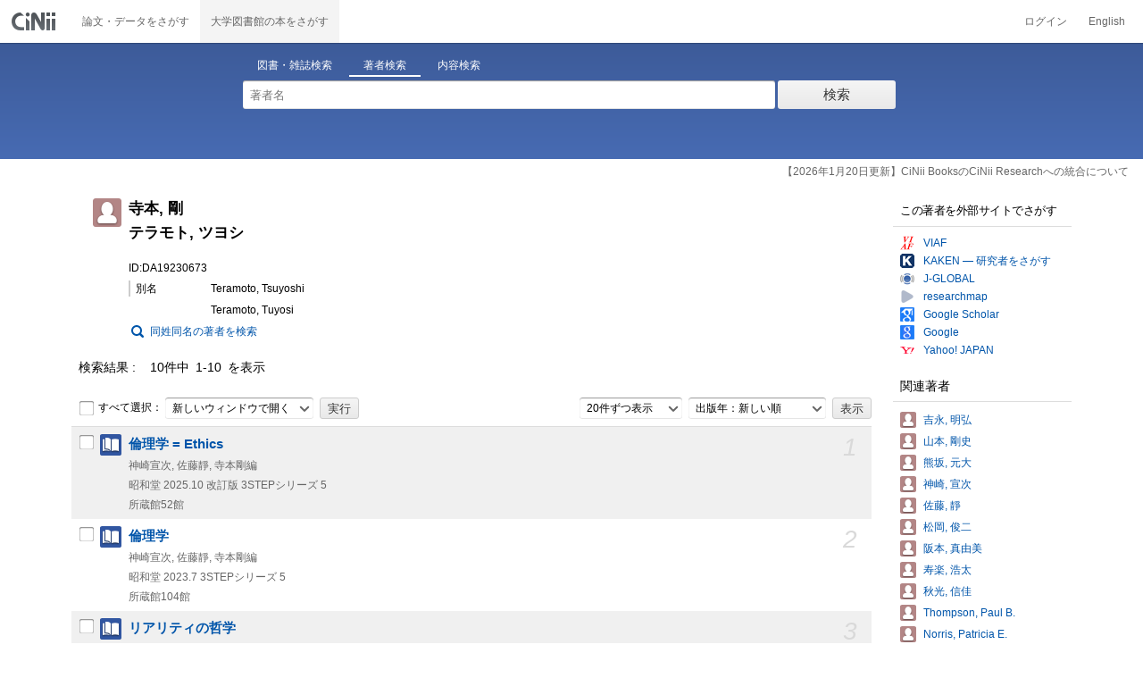

--- FILE ---
content_type: application/javascript
request_url: https://ci.nii.ac.jp/books/js/transferParameterCir.js?240724
body_size: 822
content:
function transferParameterCir(elem, baseurl, isJapanesePageCir, toSystem) {
	return getUrlWithParamCir(elem, baseurl, isJapanesePageCir, toSystem);
};

function getUrlWithParamCir(elem, baseurl, isJapanesePageCir, toSystem) {
	var paramNames = getTransferTargetCiR(toSystem);
	var param = "";
	var langParam = "";
	var toPath = "";
	var advSearch = false;
	for ( var elemName in paramNames) {
		var paramName = paramNames[elemName];
		if(elemName== "lang"){
			langParam = paramName + "=" + (isJapanesePageCir?"ja":"en");
		} else if(elemName== "advanced") {
			param = param + ((isBookSearchCir() || isAuthorSearchCir()) ? (paramName + "=" + (advSearch ?  "true" : "false") + "&")  : "") ;
		} else if(elemName== "toPath") {
			toPath = paramName;
		} else {
			var valueElem = $("#" + elemName);
			var paramValue = "";
			if (supportPlaceHolder() || !valueElem.data("isEmpty")) {
				paramValue = valueElem.val();
			}
			if (paramValue != "") {
				if (paramName != "q") {
					advSearch = true;
				}
				param += paramName + "=" + encodeURIComponent(paramValue) + "&";
			}
		}
	}

	if (param != "") {
		param = param + langParam;
//		if (isBookSearchCir()) {
//		} else if (isAuthorSearchCir()) {
//		} else {
//		}
	} else {
		param =  langParam;
	}
	var url = baseurl + toPath + "?" + param;
	elem.href = url;
	return true;
}

function getTransferTargetCiR(toSystem) {
	var target = {};
	if(toSystem == "cir"){
		if (isBookSearchCir()) {
			target["freetextbox"] = "q";
			if (isAdvancedSearchCir()) {
				target["sopt1"] = "title";
				target["sopt2"] = "creator";
				target["sopt5"] = "publisher";
				target["sopt7"] = "issn";
				target["sopt14"] = "from";
				target["sopt14-2"] = "until";
			}
			target["toPath"] = "/articles";
		} else if (isAuthorSearchCir()) {
			target["authname_textbox"] = "creator";
			target["toPath"] = "/articles";
			//cirTarget["toPath"] = "/researchers";
		} else {
			target["contents_textbox"] = "q";
			target["toPath"] = "/articles";
		}
		target["lang"] = "lang";
	} else if (toSystem == "cid"){
		target["toPath"] = "/d/search";
		if (isBookSearchCir()) {
			target["freetextbox"] = "q";
			if (isAdvancedSearchCir()) {
				target["sopt1"] = "title";
				target["sopt2"] = "author";
				target["sopt14"] = "year_from";
				target["sopt14-2"] = "year_to";
			}
			target["freetextbox"] = "q";
		} else if (isAuthorSearchCir()) {
			target["authname_textbox"] = "author";
		} else {
			target["contents_textbox"] = "fulltext";
		}
		target["advanced"] = "advanced";
		target["lang"] = "l";
	}
	return target;
}

function isBookSearchCir() {
	return $(".tab_index_item-active:has('#tab-book_search')").length == 1;
}

function isAuthorSearchCir() {
	return $(".tab_index_item-active:has('#tab-author_search')").length == 1;
}

function isContentSearchCir() {
	return $(".tab_index_item-active:has('#tab-content_search')").length == 1;
}

function isAdvancedSearchCir() {
	return $("#hidden_advanced").attr("value") == "true";
}
